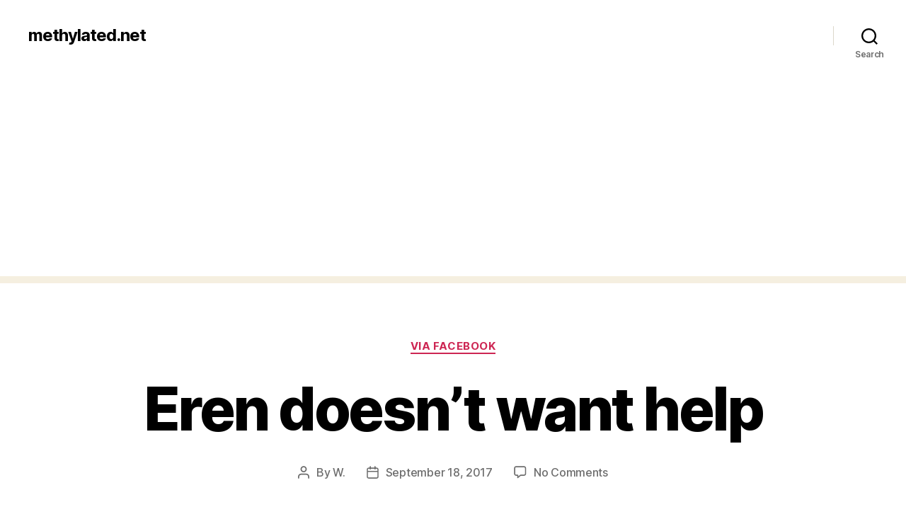

--- FILE ---
content_type: text/html; charset=UTF-8
request_url: https://www.methylated.net/2017/09/18/eren-doesnt-want-help/
body_size: 13933
content:
<!DOCTYPE html>

<html class="no-js" lang="en-US">

	<head>

		<meta charset="UTF-8">
		<meta name="viewport" content="width=device-width, initial-scale=1.0" >

		<link rel="profile" href="https://gmpg.org/xfn/11">

		<title>Eren doesn&#8217;t want help &#8211; methylated.net</title>
<meta name='robots' content='max-image-preview:large' />
<link rel='dns-prefetch' href='//www.googletagmanager.com' />
<link rel='dns-prefetch' href='//pagead2.googlesyndication.com' />
<link rel="alternate" type="application/rss+xml" title="methylated.net &raquo; Feed" href="https://www.methylated.net/feed/" />
<link rel="alternate" type="application/rss+xml" title="methylated.net &raquo; Comments Feed" href="https://www.methylated.net/comments/feed/" />
<link rel="alternate" type="application/rss+xml" title="methylated.net &raquo; Eren doesn&#8217;t want help Comments Feed" href="https://www.methylated.net/2017/09/18/eren-doesnt-want-help/feed/" />
<link rel="alternate" title="oEmbed (JSON)" type="application/json+oembed" href="https://www.methylated.net/wp-json/oembed/1.0/embed?url=https%3A%2F%2Fwww.methylated.net%2F2017%2F09%2F18%2Feren-doesnt-want-help%2F" />
<link rel="alternate" title="oEmbed (XML)" type="text/xml+oembed" href="https://www.methylated.net/wp-json/oembed/1.0/embed?url=https%3A%2F%2Fwww.methylated.net%2F2017%2F09%2F18%2Feren-doesnt-want-help%2F&#038;format=xml" />
<style id='wp-img-auto-sizes-contain-inline-css'>
img:is([sizes=auto i],[sizes^="auto," i]){contain-intrinsic-size:3000px 1500px}
/*# sourceURL=wp-img-auto-sizes-contain-inline-css */
</style>
<style id='wp-block-library-inline-css'>
:root{--wp-block-synced-color:#7a00df;--wp-block-synced-color--rgb:122,0,223;--wp-bound-block-color:var(--wp-block-synced-color);--wp-editor-canvas-background:#ddd;--wp-admin-theme-color:#007cba;--wp-admin-theme-color--rgb:0,124,186;--wp-admin-theme-color-darker-10:#006ba1;--wp-admin-theme-color-darker-10--rgb:0,107,160.5;--wp-admin-theme-color-darker-20:#005a87;--wp-admin-theme-color-darker-20--rgb:0,90,135;--wp-admin-border-width-focus:2px}@media (min-resolution:192dpi){:root{--wp-admin-border-width-focus:1.5px}}.wp-element-button{cursor:pointer}:root .has-very-light-gray-background-color{background-color:#eee}:root .has-very-dark-gray-background-color{background-color:#313131}:root .has-very-light-gray-color{color:#eee}:root .has-very-dark-gray-color{color:#313131}:root .has-vivid-green-cyan-to-vivid-cyan-blue-gradient-background{background:linear-gradient(135deg,#00d084,#0693e3)}:root .has-purple-crush-gradient-background{background:linear-gradient(135deg,#34e2e4,#4721fb 50%,#ab1dfe)}:root .has-hazy-dawn-gradient-background{background:linear-gradient(135deg,#faaca8,#dad0ec)}:root .has-subdued-olive-gradient-background{background:linear-gradient(135deg,#fafae1,#67a671)}:root .has-atomic-cream-gradient-background{background:linear-gradient(135deg,#fdd79a,#004a59)}:root .has-nightshade-gradient-background{background:linear-gradient(135deg,#330968,#31cdcf)}:root .has-midnight-gradient-background{background:linear-gradient(135deg,#020381,#2874fc)}:root{--wp--preset--font-size--normal:16px;--wp--preset--font-size--huge:42px}.has-regular-font-size{font-size:1em}.has-larger-font-size{font-size:2.625em}.has-normal-font-size{font-size:var(--wp--preset--font-size--normal)}.has-huge-font-size{font-size:var(--wp--preset--font-size--huge)}.has-text-align-center{text-align:center}.has-text-align-left{text-align:left}.has-text-align-right{text-align:right}.has-fit-text{white-space:nowrap!important}#end-resizable-editor-section{display:none}.aligncenter{clear:both}.items-justified-left{justify-content:flex-start}.items-justified-center{justify-content:center}.items-justified-right{justify-content:flex-end}.items-justified-space-between{justify-content:space-between}.screen-reader-text{border:0;clip-path:inset(50%);height:1px;margin:-1px;overflow:hidden;padding:0;position:absolute;width:1px;word-wrap:normal!important}.screen-reader-text:focus{background-color:#ddd;clip-path:none;color:#444;display:block;font-size:1em;height:auto;left:5px;line-height:normal;padding:15px 23px 14px;text-decoration:none;top:5px;width:auto;z-index:100000}html :where(.has-border-color){border-style:solid}html :where([style*=border-top-color]){border-top-style:solid}html :where([style*=border-right-color]){border-right-style:solid}html :where([style*=border-bottom-color]){border-bottom-style:solid}html :where([style*=border-left-color]){border-left-style:solid}html :where([style*=border-width]){border-style:solid}html :where([style*=border-top-width]){border-top-style:solid}html :where([style*=border-right-width]){border-right-style:solid}html :where([style*=border-bottom-width]){border-bottom-style:solid}html :where([style*=border-left-width]){border-left-style:solid}html :where(img[class*=wp-image-]){height:auto;max-width:100%}:where(figure){margin:0 0 1em}html :where(.is-position-sticky){--wp-admin--admin-bar--position-offset:var(--wp-admin--admin-bar--height,0px)}@media screen and (max-width:600px){html :where(.is-position-sticky){--wp-admin--admin-bar--position-offset:0px}}

/*# sourceURL=wp-block-library-inline-css */
</style><style id='global-styles-inline-css'>
:root{--wp--preset--aspect-ratio--square: 1;--wp--preset--aspect-ratio--4-3: 4/3;--wp--preset--aspect-ratio--3-4: 3/4;--wp--preset--aspect-ratio--3-2: 3/2;--wp--preset--aspect-ratio--2-3: 2/3;--wp--preset--aspect-ratio--16-9: 16/9;--wp--preset--aspect-ratio--9-16: 9/16;--wp--preset--color--black: #000000;--wp--preset--color--cyan-bluish-gray: #abb8c3;--wp--preset--color--white: #ffffff;--wp--preset--color--pale-pink: #f78da7;--wp--preset--color--vivid-red: #cf2e2e;--wp--preset--color--luminous-vivid-orange: #ff6900;--wp--preset--color--luminous-vivid-amber: #fcb900;--wp--preset--color--light-green-cyan: #7bdcb5;--wp--preset--color--vivid-green-cyan: #00d084;--wp--preset--color--pale-cyan-blue: #8ed1fc;--wp--preset--color--vivid-cyan-blue: #0693e3;--wp--preset--color--vivid-purple: #9b51e0;--wp--preset--color--accent: #cd2653;--wp--preset--color--primary: #000000;--wp--preset--color--secondary: #6d6d6d;--wp--preset--color--subtle-background: #dcd7ca;--wp--preset--color--background: #f5efe0;--wp--preset--gradient--vivid-cyan-blue-to-vivid-purple: linear-gradient(135deg,rgb(6,147,227) 0%,rgb(155,81,224) 100%);--wp--preset--gradient--light-green-cyan-to-vivid-green-cyan: linear-gradient(135deg,rgb(122,220,180) 0%,rgb(0,208,130) 100%);--wp--preset--gradient--luminous-vivid-amber-to-luminous-vivid-orange: linear-gradient(135deg,rgb(252,185,0) 0%,rgb(255,105,0) 100%);--wp--preset--gradient--luminous-vivid-orange-to-vivid-red: linear-gradient(135deg,rgb(255,105,0) 0%,rgb(207,46,46) 100%);--wp--preset--gradient--very-light-gray-to-cyan-bluish-gray: linear-gradient(135deg,rgb(238,238,238) 0%,rgb(169,184,195) 100%);--wp--preset--gradient--cool-to-warm-spectrum: linear-gradient(135deg,rgb(74,234,220) 0%,rgb(151,120,209) 20%,rgb(207,42,186) 40%,rgb(238,44,130) 60%,rgb(251,105,98) 80%,rgb(254,248,76) 100%);--wp--preset--gradient--blush-light-purple: linear-gradient(135deg,rgb(255,206,236) 0%,rgb(152,150,240) 100%);--wp--preset--gradient--blush-bordeaux: linear-gradient(135deg,rgb(254,205,165) 0%,rgb(254,45,45) 50%,rgb(107,0,62) 100%);--wp--preset--gradient--luminous-dusk: linear-gradient(135deg,rgb(255,203,112) 0%,rgb(199,81,192) 50%,rgb(65,88,208) 100%);--wp--preset--gradient--pale-ocean: linear-gradient(135deg,rgb(255,245,203) 0%,rgb(182,227,212) 50%,rgb(51,167,181) 100%);--wp--preset--gradient--electric-grass: linear-gradient(135deg,rgb(202,248,128) 0%,rgb(113,206,126) 100%);--wp--preset--gradient--midnight: linear-gradient(135deg,rgb(2,3,129) 0%,rgb(40,116,252) 100%);--wp--preset--font-size--small: 18px;--wp--preset--font-size--medium: 20px;--wp--preset--font-size--large: 26.25px;--wp--preset--font-size--x-large: 42px;--wp--preset--font-size--normal: 21px;--wp--preset--font-size--larger: 32px;--wp--preset--spacing--20: 0.44rem;--wp--preset--spacing--30: 0.67rem;--wp--preset--spacing--40: 1rem;--wp--preset--spacing--50: 1.5rem;--wp--preset--spacing--60: 2.25rem;--wp--preset--spacing--70: 3.38rem;--wp--preset--spacing--80: 5.06rem;--wp--preset--shadow--natural: 6px 6px 9px rgba(0, 0, 0, 0.2);--wp--preset--shadow--deep: 12px 12px 50px rgba(0, 0, 0, 0.4);--wp--preset--shadow--sharp: 6px 6px 0px rgba(0, 0, 0, 0.2);--wp--preset--shadow--outlined: 6px 6px 0px -3px rgb(255, 255, 255), 6px 6px rgb(0, 0, 0);--wp--preset--shadow--crisp: 6px 6px 0px rgb(0, 0, 0);}:where(.is-layout-flex){gap: 0.5em;}:where(.is-layout-grid){gap: 0.5em;}body .is-layout-flex{display: flex;}.is-layout-flex{flex-wrap: wrap;align-items: center;}.is-layout-flex > :is(*, div){margin: 0;}body .is-layout-grid{display: grid;}.is-layout-grid > :is(*, div){margin: 0;}:where(.wp-block-columns.is-layout-flex){gap: 2em;}:where(.wp-block-columns.is-layout-grid){gap: 2em;}:where(.wp-block-post-template.is-layout-flex){gap: 1.25em;}:where(.wp-block-post-template.is-layout-grid){gap: 1.25em;}.has-black-color{color: var(--wp--preset--color--black) !important;}.has-cyan-bluish-gray-color{color: var(--wp--preset--color--cyan-bluish-gray) !important;}.has-white-color{color: var(--wp--preset--color--white) !important;}.has-pale-pink-color{color: var(--wp--preset--color--pale-pink) !important;}.has-vivid-red-color{color: var(--wp--preset--color--vivid-red) !important;}.has-luminous-vivid-orange-color{color: var(--wp--preset--color--luminous-vivid-orange) !important;}.has-luminous-vivid-amber-color{color: var(--wp--preset--color--luminous-vivid-amber) !important;}.has-light-green-cyan-color{color: var(--wp--preset--color--light-green-cyan) !important;}.has-vivid-green-cyan-color{color: var(--wp--preset--color--vivid-green-cyan) !important;}.has-pale-cyan-blue-color{color: var(--wp--preset--color--pale-cyan-blue) !important;}.has-vivid-cyan-blue-color{color: var(--wp--preset--color--vivid-cyan-blue) !important;}.has-vivid-purple-color{color: var(--wp--preset--color--vivid-purple) !important;}.has-black-background-color{background-color: var(--wp--preset--color--black) !important;}.has-cyan-bluish-gray-background-color{background-color: var(--wp--preset--color--cyan-bluish-gray) !important;}.has-white-background-color{background-color: var(--wp--preset--color--white) !important;}.has-pale-pink-background-color{background-color: var(--wp--preset--color--pale-pink) !important;}.has-vivid-red-background-color{background-color: var(--wp--preset--color--vivid-red) !important;}.has-luminous-vivid-orange-background-color{background-color: var(--wp--preset--color--luminous-vivid-orange) !important;}.has-luminous-vivid-amber-background-color{background-color: var(--wp--preset--color--luminous-vivid-amber) !important;}.has-light-green-cyan-background-color{background-color: var(--wp--preset--color--light-green-cyan) !important;}.has-vivid-green-cyan-background-color{background-color: var(--wp--preset--color--vivid-green-cyan) !important;}.has-pale-cyan-blue-background-color{background-color: var(--wp--preset--color--pale-cyan-blue) !important;}.has-vivid-cyan-blue-background-color{background-color: var(--wp--preset--color--vivid-cyan-blue) !important;}.has-vivid-purple-background-color{background-color: var(--wp--preset--color--vivid-purple) !important;}.has-black-border-color{border-color: var(--wp--preset--color--black) !important;}.has-cyan-bluish-gray-border-color{border-color: var(--wp--preset--color--cyan-bluish-gray) !important;}.has-white-border-color{border-color: var(--wp--preset--color--white) !important;}.has-pale-pink-border-color{border-color: var(--wp--preset--color--pale-pink) !important;}.has-vivid-red-border-color{border-color: var(--wp--preset--color--vivid-red) !important;}.has-luminous-vivid-orange-border-color{border-color: var(--wp--preset--color--luminous-vivid-orange) !important;}.has-luminous-vivid-amber-border-color{border-color: var(--wp--preset--color--luminous-vivid-amber) !important;}.has-light-green-cyan-border-color{border-color: var(--wp--preset--color--light-green-cyan) !important;}.has-vivid-green-cyan-border-color{border-color: var(--wp--preset--color--vivid-green-cyan) !important;}.has-pale-cyan-blue-border-color{border-color: var(--wp--preset--color--pale-cyan-blue) !important;}.has-vivid-cyan-blue-border-color{border-color: var(--wp--preset--color--vivid-cyan-blue) !important;}.has-vivid-purple-border-color{border-color: var(--wp--preset--color--vivid-purple) !important;}.has-vivid-cyan-blue-to-vivid-purple-gradient-background{background: var(--wp--preset--gradient--vivid-cyan-blue-to-vivid-purple) !important;}.has-light-green-cyan-to-vivid-green-cyan-gradient-background{background: var(--wp--preset--gradient--light-green-cyan-to-vivid-green-cyan) !important;}.has-luminous-vivid-amber-to-luminous-vivid-orange-gradient-background{background: var(--wp--preset--gradient--luminous-vivid-amber-to-luminous-vivid-orange) !important;}.has-luminous-vivid-orange-to-vivid-red-gradient-background{background: var(--wp--preset--gradient--luminous-vivid-orange-to-vivid-red) !important;}.has-very-light-gray-to-cyan-bluish-gray-gradient-background{background: var(--wp--preset--gradient--very-light-gray-to-cyan-bluish-gray) !important;}.has-cool-to-warm-spectrum-gradient-background{background: var(--wp--preset--gradient--cool-to-warm-spectrum) !important;}.has-blush-light-purple-gradient-background{background: var(--wp--preset--gradient--blush-light-purple) !important;}.has-blush-bordeaux-gradient-background{background: var(--wp--preset--gradient--blush-bordeaux) !important;}.has-luminous-dusk-gradient-background{background: var(--wp--preset--gradient--luminous-dusk) !important;}.has-pale-ocean-gradient-background{background: var(--wp--preset--gradient--pale-ocean) !important;}.has-electric-grass-gradient-background{background: var(--wp--preset--gradient--electric-grass) !important;}.has-midnight-gradient-background{background: var(--wp--preset--gradient--midnight) !important;}.has-small-font-size{font-size: var(--wp--preset--font-size--small) !important;}.has-medium-font-size{font-size: var(--wp--preset--font-size--medium) !important;}.has-large-font-size{font-size: var(--wp--preset--font-size--large) !important;}.has-x-large-font-size{font-size: var(--wp--preset--font-size--x-large) !important;}
/*# sourceURL=global-styles-inline-css */
</style>

<style id='classic-theme-styles-inline-css'>
/*! This file is auto-generated */
.wp-block-button__link{color:#fff;background-color:#32373c;border-radius:9999px;box-shadow:none;text-decoration:none;padding:calc(.667em + 2px) calc(1.333em + 2px);font-size:1.125em}.wp-block-file__button{background:#32373c;color:#fff;text-decoration:none}
/*# sourceURL=/wp-includes/css/classic-themes.min.css */
</style>
<link rel='stylesheet' id='twentytwenty-style-css' href='https://www.methylated.net/wp-content/themes/twentytwenty/style.css?ver=2.7' media='all' />
<style id='twentytwenty-style-inline-css'>
.color-accent,.color-accent-hover:hover,.color-accent-hover:focus,:root .has-accent-color,.has-drop-cap:not(:focus):first-letter,.wp-block-button.is-style-outline,a { color: #cd2653; }blockquote,.border-color-accent,.border-color-accent-hover:hover,.border-color-accent-hover:focus { border-color: #cd2653; }button,.button,.faux-button,.wp-block-button__link,.wp-block-file .wp-block-file__button,input[type="button"],input[type="reset"],input[type="submit"],.bg-accent,.bg-accent-hover:hover,.bg-accent-hover:focus,:root .has-accent-background-color,.comment-reply-link { background-color: #cd2653; }.fill-children-accent,.fill-children-accent * { fill: #cd2653; }body,.entry-title a,:root .has-primary-color { color: #000000; }:root .has-primary-background-color { background-color: #000000; }cite,figcaption,.wp-caption-text,.post-meta,.entry-content .wp-block-archives li,.entry-content .wp-block-categories li,.entry-content .wp-block-latest-posts li,.wp-block-latest-comments__comment-date,.wp-block-latest-posts__post-date,.wp-block-embed figcaption,.wp-block-image figcaption,.wp-block-pullquote cite,.comment-metadata,.comment-respond .comment-notes,.comment-respond .logged-in-as,.pagination .dots,.entry-content hr:not(.has-background),hr.styled-separator,:root .has-secondary-color { color: #6d6d6d; }:root .has-secondary-background-color { background-color: #6d6d6d; }pre,fieldset,input,textarea,table,table *,hr { border-color: #dcd7ca; }caption,code,code,kbd,samp,.wp-block-table.is-style-stripes tbody tr:nth-child(odd),:root .has-subtle-background-background-color { background-color: #dcd7ca; }.wp-block-table.is-style-stripes { border-bottom-color: #dcd7ca; }.wp-block-latest-posts.is-grid li { border-top-color: #dcd7ca; }:root .has-subtle-background-color { color: #dcd7ca; }body:not(.overlay-header) .primary-menu > li > a,body:not(.overlay-header) .primary-menu > li > .icon,.modal-menu a,.footer-menu a, .footer-widgets a:where(:not(.wp-block-button__link)),#site-footer .wp-block-button.is-style-outline,.wp-block-pullquote:before,.singular:not(.overlay-header) .entry-header a,.archive-header a,.header-footer-group .color-accent,.header-footer-group .color-accent-hover:hover { color: #cd2653; }.social-icons a,#site-footer button:not(.toggle),#site-footer .button,#site-footer .faux-button,#site-footer .wp-block-button__link,#site-footer .wp-block-file__button,#site-footer input[type="button"],#site-footer input[type="reset"],#site-footer input[type="submit"] { background-color: #cd2653; }.header-footer-group,body:not(.overlay-header) #site-header .toggle,.menu-modal .toggle { color: #000000; }body:not(.overlay-header) .primary-menu ul { background-color: #000000; }body:not(.overlay-header) .primary-menu > li > ul:after { border-bottom-color: #000000; }body:not(.overlay-header) .primary-menu ul ul:after { border-left-color: #000000; }.site-description,body:not(.overlay-header) .toggle-inner .toggle-text,.widget .post-date,.widget .rss-date,.widget_archive li,.widget_categories li,.widget cite,.widget_pages li,.widget_meta li,.widget_nav_menu li,.powered-by-wordpress,.footer-credits .privacy-policy,.to-the-top,.singular .entry-header .post-meta,.singular:not(.overlay-header) .entry-header .post-meta a { color: #6d6d6d; }.header-footer-group pre,.header-footer-group fieldset,.header-footer-group input,.header-footer-group textarea,.header-footer-group table,.header-footer-group table *,.footer-nav-widgets-wrapper,#site-footer,.menu-modal nav *,.footer-widgets-outer-wrapper,.footer-top { border-color: #dcd7ca; }.header-footer-group table caption,body:not(.overlay-header) .header-inner .toggle-wrapper::before { background-color: #dcd7ca; }
/*# sourceURL=twentytwenty-style-inline-css */
</style>
<link rel='stylesheet' id='twentytwenty-fonts-css' href='https://www.methylated.net/wp-content/themes/twentytwenty/assets/css/font-inter.css?ver=2.7' media='all' />
<link rel='stylesheet' id='twentytwenty-print-style-css' href='https://www.methylated.net/wp-content/themes/twentytwenty/print.css?ver=2.7' media='print' />
<script src="https://www.methylated.net/wp-content/themes/twentytwenty/assets/js/index.js?ver=2.7" id="twentytwenty-js-js" defer data-wp-strategy="defer"></script>

<!-- Google tag (gtag.js) snippet added by Site Kit -->
<!-- Google Analytics snippet added by Site Kit -->
<script src="https://www.googletagmanager.com/gtag/js?id=G-K0S4QHLTKR" id="google_gtagjs-js" async></script>
<script id="google_gtagjs-js-after">
window.dataLayer = window.dataLayer || [];function gtag(){dataLayer.push(arguments);}
gtag("set","linker",{"domains":["www.methylated.net"]});
gtag("js", new Date());
gtag("set", "developer_id.dZTNiMT", true);
gtag("config", "G-K0S4QHLTKR");
//# sourceURL=google_gtagjs-js-after
</script>
<link rel="https://api.w.org/" href="https://www.methylated.net/wp-json/" /><link rel="alternate" title="JSON" type="application/json" href="https://www.methylated.net/wp-json/wp/v2/posts/34653" /><link rel="EditURI" type="application/rsd+xml" title="RSD" href="https://www.methylated.net/xmlrpc.php?rsd" />
<meta name="generator" content="WordPress 6.9" />
<link rel="canonical" href="https://www.methylated.net/2017/09/18/eren-doesnt-want-help/" />
<link rel='shortlink' href='https://www.methylated.net/?p=34653' />
<meta name="generator" content="Site Kit by Google 1.170.0" />	<script>document.documentElement.className = document.documentElement.className.replace( 'no-js', 'js' );</script>
	
<!-- Google AdSense meta tags added by Site Kit -->
<meta name="google-adsense-platform-account" content="ca-host-pub-2644536267352236">
<meta name="google-adsense-platform-domain" content="sitekit.withgoogle.com">
<!-- End Google AdSense meta tags added by Site Kit -->
<style>.recentcomments a{display:inline !important;padding:0 !important;margin:0 !important;}</style>
<!-- Google AdSense snippet added by Site Kit -->
<script async src="https://pagead2.googlesyndication.com/pagead/js/adsbygoogle.js?client=ca-pub-4107948613633528&amp;host=ca-host-pub-2644536267352236" crossorigin="anonymous"></script>

<!-- End Google AdSense snippet added by Site Kit -->
		<style id="wp-custom-css">
			.featured-media { display: none }
.site-description { display: none }
.wp-video { width: unset!important }
.keyring-facebook-video-thumbnail { display: none }		</style>
		
	<link rel='stylesheet' id='mediaelement-css' href='https://www.methylated.net/wp-includes/js/mediaelement/mediaelementplayer-legacy.min.css?ver=4.2.17' media='all' />
<link rel='stylesheet' id='wp-mediaelement-css' href='https://www.methylated.net/wp-includes/js/mediaelement/wp-mediaelement.min.css?ver=6.9' media='all' />
</head>

	<body class="wp-singular post-template-default single single-post postid-34653 single-format-status wp-embed-responsive wp-theme-twentytwenty singular enable-search-modal has-post-thumbnail has-single-pagination showing-comments show-avatars footer-top-visible">

		<a class="skip-link screen-reader-text" href="#site-content">Skip to the content</a>
		<header id="site-header" class="header-footer-group">

			<div class="header-inner section-inner">

				<div class="header-titles-wrapper">

					
						<button class="toggle search-toggle mobile-search-toggle" data-toggle-target=".search-modal" data-toggle-body-class="showing-search-modal" data-set-focus=".search-modal .search-field" aria-expanded="false">
							<span class="toggle-inner">
								<span class="toggle-icon">
									<svg class="svg-icon" aria-hidden="true" role="img" focusable="false" xmlns="http://www.w3.org/2000/svg" width="23" height="23" viewBox="0 0 23 23"><path d="M38.710696,48.0601792 L43,52.3494831 L41.3494831,54 L37.0601792,49.710696 C35.2632422,51.1481185 32.9839107,52.0076499 30.5038249,52.0076499 C24.7027226,52.0076499 20,47.3049272 20,41.5038249 C20,35.7027226 24.7027226,31 30.5038249,31 C36.3049272,31 41.0076499,35.7027226 41.0076499,41.5038249 C41.0076499,43.9839107 40.1481185,46.2632422 38.710696,48.0601792 Z M36.3875844,47.1716785 C37.8030221,45.7026647 38.6734666,43.7048964 38.6734666,41.5038249 C38.6734666,36.9918565 35.0157934,33.3341833 30.5038249,33.3341833 C25.9918565,33.3341833 22.3341833,36.9918565 22.3341833,41.5038249 C22.3341833,46.0157934 25.9918565,49.6734666 30.5038249,49.6734666 C32.7048964,49.6734666 34.7026647,48.8030221 36.1716785,47.3875844 C36.2023931,47.347638 36.2360451,47.3092237 36.2726343,47.2726343 C36.3092237,47.2360451 36.347638,47.2023931 36.3875844,47.1716785 Z" transform="translate(-20 -31)" /></svg>								</span>
								<span class="toggle-text">Search</span>
							</span>
						</button><!-- .search-toggle -->

					
					<div class="header-titles">

						<div class="site-title faux-heading"><a href="https://www.methylated.net/">methylated.net</a></div><div class="site-description">Sometimes, in my head, I think I&#039;m awesome, but then I look up and realize I haven&#039;t even brushed my teeth yet.</div><!-- .site-description -->
					</div><!-- .header-titles -->

					<button class="toggle nav-toggle mobile-nav-toggle" data-toggle-target=".menu-modal"  data-toggle-body-class="showing-menu-modal" aria-expanded="false" data-set-focus=".close-nav-toggle">
						<span class="toggle-inner">
							<span class="toggle-icon">
								<svg class="svg-icon" aria-hidden="true" role="img" focusable="false" xmlns="http://www.w3.org/2000/svg" width="26" height="7" viewBox="0 0 26 7"><path fill-rule="evenodd" d="M332.5,45 C330.567003,45 329,43.4329966 329,41.5 C329,39.5670034 330.567003,38 332.5,38 C334.432997,38 336,39.5670034 336,41.5 C336,43.4329966 334.432997,45 332.5,45 Z M342,45 C340.067003,45 338.5,43.4329966 338.5,41.5 C338.5,39.5670034 340.067003,38 342,38 C343.932997,38 345.5,39.5670034 345.5,41.5 C345.5,43.4329966 343.932997,45 342,45 Z M351.5,45 C349.567003,45 348,43.4329966 348,41.5 C348,39.5670034 349.567003,38 351.5,38 C353.432997,38 355,39.5670034 355,41.5 C355,43.4329966 353.432997,45 351.5,45 Z" transform="translate(-329 -38)" /></svg>							</span>
							<span class="toggle-text">Menu</span>
						</span>
					</button><!-- .nav-toggle -->

				</div><!-- .header-titles-wrapper -->

				<div class="header-navigation-wrapper">

					
							<nav class="primary-menu-wrapper" aria-label="Horizontal">

								<ul class="primary-menu reset-list-style">

								
								</ul>

							</nav><!-- .primary-menu-wrapper -->

						
						<div class="header-toggles hide-no-js">

						
							<div class="toggle-wrapper search-toggle-wrapper">

								<button class="toggle search-toggle desktop-search-toggle" data-toggle-target=".search-modal" data-toggle-body-class="showing-search-modal" data-set-focus=".search-modal .search-field" aria-expanded="false">
									<span class="toggle-inner">
										<svg class="svg-icon" aria-hidden="true" role="img" focusable="false" xmlns="http://www.w3.org/2000/svg" width="23" height="23" viewBox="0 0 23 23"><path d="M38.710696,48.0601792 L43,52.3494831 L41.3494831,54 L37.0601792,49.710696 C35.2632422,51.1481185 32.9839107,52.0076499 30.5038249,52.0076499 C24.7027226,52.0076499 20,47.3049272 20,41.5038249 C20,35.7027226 24.7027226,31 30.5038249,31 C36.3049272,31 41.0076499,35.7027226 41.0076499,41.5038249 C41.0076499,43.9839107 40.1481185,46.2632422 38.710696,48.0601792 Z M36.3875844,47.1716785 C37.8030221,45.7026647 38.6734666,43.7048964 38.6734666,41.5038249 C38.6734666,36.9918565 35.0157934,33.3341833 30.5038249,33.3341833 C25.9918565,33.3341833 22.3341833,36.9918565 22.3341833,41.5038249 C22.3341833,46.0157934 25.9918565,49.6734666 30.5038249,49.6734666 C32.7048964,49.6734666 34.7026647,48.8030221 36.1716785,47.3875844 C36.2023931,47.347638 36.2360451,47.3092237 36.2726343,47.2726343 C36.3092237,47.2360451 36.347638,47.2023931 36.3875844,47.1716785 Z" transform="translate(-20 -31)" /></svg>										<span class="toggle-text">Search</span>
									</span>
								</button><!-- .search-toggle -->

							</div>

							
						</div><!-- .header-toggles -->
						
				</div><!-- .header-navigation-wrapper -->

			</div><!-- .header-inner -->

			<div class="search-modal cover-modal header-footer-group" data-modal-target-string=".search-modal" role="dialog" aria-modal="true" aria-label="Search">

	<div class="search-modal-inner modal-inner">

		<div class="section-inner">

			<form role="search" aria-label="Search for:" method="get" class="search-form" action="https://www.methylated.net/">
	<label for="search-form-1">
		<span class="screen-reader-text">
			Search for:		</span>
		<input type="search" id="search-form-1" class="search-field" placeholder="Search &hellip;" value="" name="s" />
	</label>
	<input type="submit" class="search-submit" value="Search" />
</form>

			<button class="toggle search-untoggle close-search-toggle fill-children-current-color" data-toggle-target=".search-modal" data-toggle-body-class="showing-search-modal" data-set-focus=".search-modal .search-field">
				<span class="screen-reader-text">
					Close search				</span>
				<svg class="svg-icon" aria-hidden="true" role="img" focusable="false" xmlns="http://www.w3.org/2000/svg" width="16" height="16" viewBox="0 0 16 16"><polygon fill="" fill-rule="evenodd" points="6.852 7.649 .399 1.195 1.445 .149 7.899 6.602 14.352 .149 15.399 1.195 8.945 7.649 15.399 14.102 14.352 15.149 7.899 8.695 1.445 15.149 .399 14.102" /></svg>			</button><!-- .search-toggle -->

		</div><!-- .section-inner -->

	</div><!-- .search-modal-inner -->

</div><!-- .menu-modal -->

		</header><!-- #site-header -->

		
<div class="menu-modal cover-modal header-footer-group" data-modal-target-string=".menu-modal">

	<div class="menu-modal-inner modal-inner">

		<div class="menu-wrapper section-inner">

			<div class="menu-top">

				<button class="toggle close-nav-toggle fill-children-current-color" data-toggle-target=".menu-modal" data-toggle-body-class="showing-menu-modal" data-set-focus=".menu-modal">
					<span class="toggle-text">Close Menu</span>
					<svg class="svg-icon" aria-hidden="true" role="img" focusable="false" xmlns="http://www.w3.org/2000/svg" width="16" height="16" viewBox="0 0 16 16"><polygon fill="" fill-rule="evenodd" points="6.852 7.649 .399 1.195 1.445 .149 7.899 6.602 14.352 .149 15.399 1.195 8.945 7.649 15.399 14.102 14.352 15.149 7.899 8.695 1.445 15.149 .399 14.102" /></svg>				</button><!-- .nav-toggle -->

				
					<nav class="mobile-menu" aria-label="Mobile">

						<ul class="modal-menu reset-list-style">

						
						</ul>

					</nav>

					
			</div><!-- .menu-top -->

			<div class="menu-bottom">

				
			</div><!-- .menu-bottom -->

		</div><!-- .menu-wrapper -->

	</div><!-- .menu-modal-inner -->

</div><!-- .menu-modal -->

<main id="site-content">

	
<article class="post-34653 post type-post status-publish format-status has-post-thumbnail hentry category-facebook post_format-post-format-status keyring_services-facebook" id="post-34653">

	
<header class="entry-header has-text-align-center header-footer-group">

	<div class="entry-header-inner section-inner medium">

		
			<div class="entry-categories">
				<span class="screen-reader-text">
					Categories				</span>
				<div class="entry-categories-inner">
					<a href="https://www.methylated.net/category/facebook/" rel="category tag">via Facebook</a>				</div><!-- .entry-categories-inner -->
			</div><!-- .entry-categories -->

			<h1 class="entry-title">Eren doesn&#8217;t want help</h1>
		<div class="post-meta-wrapper post-meta-single post-meta-single-top">

			<ul class="post-meta">

									<li class="post-author meta-wrapper">
						<span class="meta-icon">
							<span class="screen-reader-text">
								Post author							</span>
							<svg class="svg-icon" aria-hidden="true" role="img" focusable="false" xmlns="http://www.w3.org/2000/svg" width="18" height="20" viewBox="0 0 18 20"><path fill="" d="M18,19 C18,19.5522847 17.5522847,20 17,20 C16.4477153,20 16,19.5522847 16,19 L16,17 C16,15.3431458 14.6568542,14 13,14 L5,14 C3.34314575,14 2,15.3431458 2,17 L2,19 C2,19.5522847 1.55228475,20 1,20 C0.44771525,20 0,19.5522847 0,19 L0,17 C0,14.2385763 2.23857625,12 5,12 L13,12 C15.7614237,12 18,14.2385763 18,17 L18,19 Z M9,10 C6.23857625,10 4,7.76142375 4,5 C4,2.23857625 6.23857625,0 9,0 C11.7614237,0 14,2.23857625 14,5 C14,7.76142375 11.7614237,10 9,10 Z M9,8 C10.6568542,8 12,6.65685425 12,5 C12,3.34314575 10.6568542,2 9,2 C7.34314575,2 6,3.34314575 6,5 C6,6.65685425 7.34314575,8 9,8 Z" /></svg>						</span>
						<span class="meta-text">
							By <a href="https://www.methylated.net/author/wayubi/">W.</a>						</span>
					</li>
										<li class="post-date meta-wrapper">
						<span class="meta-icon">
							<span class="screen-reader-text">
								Post date							</span>
							<svg class="svg-icon" aria-hidden="true" role="img" focusable="false" xmlns="http://www.w3.org/2000/svg" width="18" height="19" viewBox="0 0 18 19"><path fill="" d="M4.60069444,4.09375 L3.25,4.09375 C2.47334957,4.09375 1.84375,4.72334957 1.84375,5.5 L1.84375,7.26736111 L16.15625,7.26736111 L16.15625,5.5 C16.15625,4.72334957 15.5266504,4.09375 14.75,4.09375 L13.3993056,4.09375 L13.3993056,4.55555556 C13.3993056,5.02154581 13.0215458,5.39930556 12.5555556,5.39930556 C12.0895653,5.39930556 11.7118056,5.02154581 11.7118056,4.55555556 L11.7118056,4.09375 L6.28819444,4.09375 L6.28819444,4.55555556 C6.28819444,5.02154581 5.9104347,5.39930556 5.44444444,5.39930556 C4.97845419,5.39930556 4.60069444,5.02154581 4.60069444,4.55555556 L4.60069444,4.09375 Z M6.28819444,2.40625 L11.7118056,2.40625 L11.7118056,1 C11.7118056,0.534009742 12.0895653,0.15625 12.5555556,0.15625 C13.0215458,0.15625 13.3993056,0.534009742 13.3993056,1 L13.3993056,2.40625 L14.75,2.40625 C16.4586309,2.40625 17.84375,3.79136906 17.84375,5.5 L17.84375,15.875 C17.84375,17.5836309 16.4586309,18.96875 14.75,18.96875 L3.25,18.96875 C1.54136906,18.96875 0.15625,17.5836309 0.15625,15.875 L0.15625,5.5 C0.15625,3.79136906 1.54136906,2.40625 3.25,2.40625 L4.60069444,2.40625 L4.60069444,1 C4.60069444,0.534009742 4.97845419,0.15625 5.44444444,0.15625 C5.9104347,0.15625 6.28819444,0.534009742 6.28819444,1 L6.28819444,2.40625 Z M1.84375,8.95486111 L1.84375,15.875 C1.84375,16.6516504 2.47334957,17.28125 3.25,17.28125 L14.75,17.28125 C15.5266504,17.28125 16.15625,16.6516504 16.15625,15.875 L16.15625,8.95486111 L1.84375,8.95486111 Z" /></svg>						</span>
						<span class="meta-text">
							<a href="https://www.methylated.net/2017/09/18/eren-doesnt-want-help/">September 18, 2017</a>
						</span>
					</li>
										<li class="post-comment-link meta-wrapper">
						<span class="meta-icon">
							<svg class="svg-icon" aria-hidden="true" role="img" focusable="false" xmlns="http://www.w3.org/2000/svg" width="19" height="19" viewBox="0 0 19 19"><path d="M9.43016863,13.2235931 C9.58624731,13.094699 9.7823475,13.0241935 9.98476849,13.0241935 L15.0564516,13.0241935 C15.8581553,13.0241935 16.5080645,12.3742843 16.5080645,11.5725806 L16.5080645,3.44354839 C16.5080645,2.64184472 15.8581553,1.99193548 15.0564516,1.99193548 L3.44354839,1.99193548 C2.64184472,1.99193548 1.99193548,2.64184472 1.99193548,3.44354839 L1.99193548,11.5725806 C1.99193548,12.3742843 2.64184472,13.0241935 3.44354839,13.0241935 L5.76612903,13.0241935 C6.24715123,13.0241935 6.63709677,13.4141391 6.63709677,13.8951613 L6.63709677,15.5301903 L9.43016863,13.2235931 Z M3.44354839,14.766129 C1.67980032,14.766129 0.25,13.3363287 0.25,11.5725806 L0.25,3.44354839 C0.25,1.67980032 1.67980032,0.25 3.44354839,0.25 L15.0564516,0.25 C16.8201997,0.25 18.25,1.67980032 18.25,3.44354839 L18.25,11.5725806 C18.25,13.3363287 16.8201997,14.766129 15.0564516,14.766129 L10.2979143,14.766129 L6.32072889,18.0506004 C5.75274472,18.5196577 4.89516129,18.1156602 4.89516129,17.3790323 L4.89516129,14.766129 L3.44354839,14.766129 Z" /></svg>						</span>
						<span class="meta-text">
							<a href="https://www.methylated.net/2017/09/18/eren-doesnt-want-help/#respond">No Comments<span class="screen-reader-text"> on Eren doesn&#8217;t want help</span></a>						</span>
					</li>
					
			</ul><!-- .post-meta -->

		</div><!-- .post-meta-wrapper -->

		
	</div><!-- .entry-header-inner -->

</header><!-- .entry-header -->

	<figure class="featured-media">

		<div class="featured-media-inner section-inner">

			<img width="1200" height="675" src="https://www.methylated.net/wp-content/uploads/2017/09/21876456_10155000931051452_6610970071827218432_n-1200x675.jpg" class="attachment-post-thumbnail size-post-thumbnail wp-post-image" alt="" decoding="async" fetchpriority="high" srcset="https://www.methylated.net/wp-content/uploads/2017/09/21876456_10155000931051452_6610970071827218432_n-1200x675.jpg 1200w, https://www.methylated.net/wp-content/uploads/2017/09/21876456_10155000931051452_6610970071827218432_n-1024x576.jpg 1024w, https://www.methylated.net/wp-content/uploads/2017/09/21876456_10155000931051452_6610970071827218432_n-768x432.jpg 768w, https://www.methylated.net/wp-content/uploads/2017/09/21876456_10155000931051452_6610970071827218432_n-1536x864.jpg 1536w, https://www.methylated.net/wp-content/uploads/2017/09/21876456_10155000931051452_6610970071827218432_n.jpg 1920w" sizes="(max-width: 1200px) 100vw, 1200px" />
		</div><!-- .featured-media-inner -->

	</figure><!-- .featured-media -->

	
	<div class="post-inner thin ">

		<div class="entry-content">

			<p class="keyring-facebook-video-thumbnail"><img decoding="async" src="https://www.methylated.net/wp-content/uploads/2017/09/21876456_10155000931051452_6610970071827218432_n.jpg" width="1920" height="1080" alt="Eren doesn&#039;t want help" class="keyring-img" /></p>
<div style="width: 580px;" class="wp-video"><video class="wp-video-shortcode" id="video-34653-1" width="580" height="326" loop preload="metadata" controls="controls"><source type="video/mp4" src="https://www.methylated.net/wp-content/uploads/2017/09/21790939_270468433464688_1942797365077344256_n.mp4?_=1" /><a href="https://www.methylated.net/wp-content/uploads/2017/09/21790939_270468433464688_1942797365077344256_n.mp4">https://www.methylated.net/wp-content/uploads/2017/09/21790939_270468433464688_1942797365077344256_n.mp4</a></video></div>
<p>Eren doesn&#8217;t want help</p>

			<p><a href="https://www.facebook.com/10157672833276452/posts/10155000930826452">^</a></p>
		</div><!-- .entry-content -->

	</div><!-- .post-inner -->

	<div class="section-inner">
		
	</div><!-- .section-inner -->

	
	<nav class="pagination-single section-inner" aria-label="Post">

		<hr class="styled-separator is-style-wide" aria-hidden="true" />

		<div class="pagination-single-inner">

			
				<a class="previous-post" href="https://www.methylated.net/2017/09/17/pretty-much/">
					<span class="arrow" aria-hidden="true">&larr;</span>
					<span class="title"><span class="title-inner">Pretty much</span></span>
				</a>

				
				<a class="next-post" href="https://www.methylated.net/2017/09/18/singing-reading-poker-face-by-lady-gaga/">
					<span class="arrow" aria-hidden="true">&rarr;</span>
						<span class="title"><span class="title-inner">Singing (reading) Poker Face by Lady Gaga</span></span>
				</a>
				
		</div><!-- .pagination-single-inner -->

		<hr class="styled-separator is-style-wide" aria-hidden="true" />

	</nav><!-- .pagination-single -->

	
		<div class="comments-wrapper section-inner">

				<div id="respond" class="comment-respond">
		<h2 id="reply-title" class="comment-reply-title">Leave a Reply <small><a rel="nofollow" id="cancel-comment-reply-link" href="/2017/09/18/eren-doesnt-want-help/#respond" style="display:none;">Cancel reply</a></small></h2><form action="https://www.methylated.net/wp-comments-post.php" method="post" id="commentform" class="section-inner thin max-percentage"><p class="comment-notes"><span id="email-notes">Your email address will not be published.</span> <span class="required-field-message">Required fields are marked <span class="required">*</span></span></p><p class="comment-form-comment"><label for="comment">Comment <span class="required">*</span></label> <textarea id="comment" name="comment" cols="45" rows="8" maxlength="65525" required></textarea></p><p class="comment-form-author"><label for="author">Name <span class="required">*</span></label> <input id="author" name="author" type="text" value="" size="30" maxlength="245" autocomplete="name" required /></p>
<p class="comment-form-email"><label for="email">Email <span class="required">*</span></label> <input id="email" name="email" type="email" value="" size="30" maxlength="100" aria-describedby="email-notes" autocomplete="email" required /></p>
<p class="comment-form-url"><label for="url">Website</label> <input id="url" name="url" type="url" value="" size="30" maxlength="200" autocomplete="url" /></p>
<p class="comment-form-cookies-consent"><input id="wp-comment-cookies-consent" name="wp-comment-cookies-consent" type="checkbox" value="yes" /> <label for="wp-comment-cookies-consent">Save my name, email, and website in this browser for the next time I comment.</label></p>
<p class="form-submit"><input name="submit" type="submit" id="submit" class="submit" value="Post Comment" /> <input type='hidden' name='comment_post_ID' value='34653' id='comment_post_ID' />
<input type='hidden' name='comment_parent' id='comment_parent' value='0' />
</p><p style="display: none;"><input type="hidden" id="akismet_comment_nonce" name="akismet_comment_nonce" value="094e922c87" /></p><p style="display: none !important;" class="akismet-fields-container" data-prefix="ak_"><label>&#916;<textarea name="ak_hp_textarea" cols="45" rows="8" maxlength="100"></textarea></label><input type="hidden" id="ak_js_1" name="ak_js" value="130"/><script>document.getElementById( "ak_js_1" ).setAttribute( "value", ( new Date() ).getTime() );</script></p></form>	</div><!-- #respond -->
	
		</div><!-- .comments-wrapper -->

		
</article><!-- .post -->

</main><!-- #site-content -->


	<div class="footer-nav-widgets-wrapper header-footer-group">

		<div class="footer-inner section-inner">

			
			
				<aside class="footer-widgets-outer-wrapper">

					<div class="footer-widgets-wrapper">

						
							<div class="footer-widgets column-one grid-item">
								<div class="widget widget_search"><div class="widget-content"><form role="search"  method="get" class="search-form" action="https://www.methylated.net/">
	<label for="search-form-2">
		<span class="screen-reader-text">
			Search for:		</span>
		<input type="search" id="search-form-2" class="search-field" placeholder="Search &hellip;" value="" name="s" />
	</label>
	<input type="submit" class="search-submit" value="Search" />
</form>
</div></div>
		<div class="widget widget_recent_entries"><div class="widget-content">
		<h2 class="widget-title subheading heading-size-3">Recent Posts</h2><nav aria-label="Recent Posts">
		<ul>
											<li>
					<a href="https://www.methylated.net/2025/08/13/jewlani-denied-iran-access-to-syrian-airspace/">Jewlani denied Iran access to Syrian airspace</a>
									</li>
											<li>
					<a href="https://www.methylated.net/2025/08/11/norways-1-9-trillion-wealth-fund-sells-off-israeli-assets/">Norway&#8217;s $1.9 trillion wealth fund sells off Israeli assets</a>
									</li>
											<li>
					<a href="https://www.methylated.net/2025/08/11/as-was-to-be-expected-the-fourth-of-the/">As was to be expected, the fourth of the&#8230;</a>
									</li>
											<li>
					<a href="https://www.methylated.net/2025/08/11/five-eyes-is-an-intelligence-alliance-the-foremost-intelligence/">Five Eyes is an intelligence alliance, the foremost intelligence&#8230;</a>
									</li>
											<li>
					<a href="https://www.methylated.net/2025/08/10/three-of-the-five-eyes-down-two-to-go/">Three of the Five Eyes down, two to go</a>
									</li>
					</ul>

		</nav></div></div><div class="widget widget_recent_comments"><div class="widget-content"><h2 class="widget-title subheading heading-size-3">Recent Comments</h2><nav aria-label="Recent Comments"><ul id="recentcomments"><li class="recentcomments"><span class="comment-author-link"><a href="http://none" class="url" rel="ugc external nofollow">Mike</a></span> on <a href="https://www.methylated.net/2022/03/20/zelensky-is-corrupt-the-corruption-is-massive-and-they/#comment-976">Zelensky is corrupt, the corruption is massive, and they&#8230;</a></li><li class="recentcomments"><span class="comment-author-link"><a href="http://none" class="url" rel="ugc external nofollow">Mike</a></span> on <a href="https://www.methylated.net/2022/03/20/zelensky-is-corrupt-the-corruption-is-massive-and-they/#comment-975">Zelensky is corrupt, the corruption is massive, and they&#8230;</a></li><li class="recentcomments"><span class="comment-author-link">Tyler</span> on <a href="https://www.methylated.net/2022/03/05/john-titor-is-that-you/#comment-726">John Titor, is that you?</a></li><li class="recentcomments"><span class="comment-author-link"><a href="http://www.bom.gov.au/nt/forecasts/alice-springs.shtml" class="url" rel="ugc external nofollow">See sure</a></span> on <a href="https://www.methylated.net/2022/02/27/ukrainian-su-25-shot-down-in-ukraine-both-pilots-died/#comment-680">Ukrainian Su-25 shot down in Ukraine, both pilots died</a></li></ul></nav></div></div><div class="widget widget_archive"><div class="widget-content"><h2 class="widget-title subheading heading-size-3">Archives</h2><nav aria-label="Archives">
			<ul>
					<li><a href='https://www.methylated.net/2025/08/'>August 2025</a></li>
	<li><a href='https://www.methylated.net/2025/07/'>July 2025</a></li>
	<li><a href='https://www.methylated.net/2025/06/'>June 2025</a></li>
	<li><a href='https://www.methylated.net/2025/05/'>May 2025</a></li>
	<li><a href='https://www.methylated.net/2025/04/'>April 2025</a></li>
	<li><a href='https://www.methylated.net/2025/03/'>March 2025</a></li>
	<li><a href='https://www.methylated.net/2025/02/'>February 2025</a></li>
	<li><a href='https://www.methylated.net/2025/01/'>January 2025</a></li>
	<li><a href='https://www.methylated.net/2024/12/'>December 2024</a></li>
	<li><a href='https://www.methylated.net/2024/11/'>November 2024</a></li>
	<li><a href='https://www.methylated.net/2024/10/'>October 2024</a></li>
	<li><a href='https://www.methylated.net/2024/09/'>September 2024</a></li>
	<li><a href='https://www.methylated.net/2024/08/'>August 2024</a></li>
	<li><a href='https://www.methylated.net/2024/07/'>July 2024</a></li>
	<li><a href='https://www.methylated.net/2024/06/'>June 2024</a></li>
	<li><a href='https://www.methylated.net/2024/05/'>May 2024</a></li>
	<li><a href='https://www.methylated.net/2024/04/'>April 2024</a></li>
	<li><a href='https://www.methylated.net/2024/03/'>March 2024</a></li>
	<li><a href='https://www.methylated.net/2024/02/'>February 2024</a></li>
	<li><a href='https://www.methylated.net/2024/01/'>January 2024</a></li>
	<li><a href='https://www.methylated.net/2023/12/'>December 2023</a></li>
	<li><a href='https://www.methylated.net/2023/11/'>November 2023</a></li>
	<li><a href='https://www.methylated.net/2023/10/'>October 2023</a></li>
	<li><a href='https://www.methylated.net/2023/09/'>September 2023</a></li>
	<li><a href='https://www.methylated.net/2023/08/'>August 2023</a></li>
	<li><a href='https://www.methylated.net/2023/07/'>July 2023</a></li>
	<li><a href='https://www.methylated.net/2023/06/'>June 2023</a></li>
	<li><a href='https://www.methylated.net/2023/05/'>May 2023</a></li>
	<li><a href='https://www.methylated.net/2023/04/'>April 2023</a></li>
	<li><a href='https://www.methylated.net/2023/03/'>March 2023</a></li>
	<li><a href='https://www.methylated.net/2023/02/'>February 2023</a></li>
	<li><a href='https://www.methylated.net/2023/01/'>January 2023</a></li>
	<li><a href='https://www.methylated.net/2022/12/'>December 2022</a></li>
	<li><a href='https://www.methylated.net/2022/11/'>November 2022</a></li>
	<li><a href='https://www.methylated.net/2022/10/'>October 2022</a></li>
	<li><a href='https://www.methylated.net/2022/09/'>September 2022</a></li>
	<li><a href='https://www.methylated.net/2022/08/'>August 2022</a></li>
	<li><a href='https://www.methylated.net/2022/07/'>July 2022</a></li>
	<li><a href='https://www.methylated.net/2022/06/'>June 2022</a></li>
	<li><a href='https://www.methylated.net/2022/05/'>May 2022</a></li>
	<li><a href='https://www.methylated.net/2022/04/'>April 2022</a></li>
	<li><a href='https://www.methylated.net/2022/03/'>March 2022</a></li>
	<li><a href='https://www.methylated.net/2022/02/'>February 2022</a></li>
	<li><a href='https://www.methylated.net/2022/01/'>January 2022</a></li>
	<li><a href='https://www.methylated.net/2021/12/'>December 2021</a></li>
	<li><a href='https://www.methylated.net/2021/11/'>November 2021</a></li>
	<li><a href='https://www.methylated.net/2021/10/'>October 2021</a></li>
	<li><a href='https://www.methylated.net/2021/09/'>September 2021</a></li>
	<li><a href='https://www.methylated.net/2021/08/'>August 2021</a></li>
	<li><a href='https://www.methylated.net/2021/07/'>July 2021</a></li>
	<li><a href='https://www.methylated.net/2021/06/'>June 2021</a></li>
	<li><a href='https://www.methylated.net/2021/05/'>May 2021</a></li>
	<li><a href='https://www.methylated.net/2021/04/'>April 2021</a></li>
	<li><a href='https://www.methylated.net/2021/03/'>March 2021</a></li>
	<li><a href='https://www.methylated.net/2021/02/'>February 2021</a></li>
	<li><a href='https://www.methylated.net/2021/01/'>January 2021</a></li>
	<li><a href='https://www.methylated.net/2020/12/'>December 2020</a></li>
	<li><a href='https://www.methylated.net/2020/11/'>November 2020</a></li>
	<li><a href='https://www.methylated.net/2020/10/'>October 2020</a></li>
	<li><a href='https://www.methylated.net/2020/09/'>September 2020</a></li>
	<li><a href='https://www.methylated.net/2020/08/'>August 2020</a></li>
	<li><a href='https://www.methylated.net/2020/07/'>July 2020</a></li>
	<li><a href='https://www.methylated.net/2020/06/'>June 2020</a></li>
	<li><a href='https://www.methylated.net/2020/05/'>May 2020</a></li>
	<li><a href='https://www.methylated.net/2020/04/'>April 2020</a></li>
	<li><a href='https://www.methylated.net/2020/03/'>March 2020</a></li>
	<li><a href='https://www.methylated.net/2020/02/'>February 2020</a></li>
	<li><a href='https://www.methylated.net/2020/01/'>January 2020</a></li>
	<li><a href='https://www.methylated.net/2019/12/'>December 2019</a></li>
	<li><a href='https://www.methylated.net/2019/11/'>November 2019</a></li>
	<li><a href='https://www.methylated.net/2019/10/'>October 2019</a></li>
	<li><a href='https://www.methylated.net/2019/09/'>September 2019</a></li>
	<li><a href='https://www.methylated.net/2019/08/'>August 2019</a></li>
	<li><a href='https://www.methylated.net/2019/07/'>July 2019</a></li>
	<li><a href='https://www.methylated.net/2019/05/'>May 2019</a></li>
	<li><a href='https://www.methylated.net/2019/04/'>April 2019</a></li>
	<li><a href='https://www.methylated.net/2019/03/'>March 2019</a></li>
	<li><a href='https://www.methylated.net/2019/02/'>February 2019</a></li>
	<li><a href='https://www.methylated.net/2019/01/'>January 2019</a></li>
	<li><a href='https://www.methylated.net/2018/12/'>December 2018</a></li>
	<li><a href='https://www.methylated.net/2018/11/'>November 2018</a></li>
	<li><a href='https://www.methylated.net/2018/10/'>October 2018</a></li>
	<li><a href='https://www.methylated.net/2018/09/'>September 2018</a></li>
	<li><a href='https://www.methylated.net/2018/08/'>August 2018</a></li>
	<li><a href='https://www.methylated.net/2018/07/'>July 2018</a></li>
	<li><a href='https://www.methylated.net/2018/06/'>June 2018</a></li>
	<li><a href='https://www.methylated.net/2018/05/'>May 2018</a></li>
	<li><a href='https://www.methylated.net/2018/04/'>April 2018</a></li>
	<li><a href='https://www.methylated.net/2018/03/'>March 2018</a></li>
	<li><a href='https://www.methylated.net/2018/02/'>February 2018</a></li>
	<li><a href='https://www.methylated.net/2018/01/'>January 2018</a></li>
	<li><a href='https://www.methylated.net/2017/12/'>December 2017</a></li>
	<li><a href='https://www.methylated.net/2017/11/'>November 2017</a></li>
	<li><a href='https://www.methylated.net/2017/10/'>October 2017</a></li>
	<li><a href='https://www.methylated.net/2017/09/'>September 2017</a></li>
	<li><a href='https://www.methylated.net/2017/08/'>August 2017</a></li>
	<li><a href='https://www.methylated.net/2017/07/'>July 2017</a></li>
	<li><a href='https://www.methylated.net/2017/06/'>June 2017</a></li>
	<li><a href='https://www.methylated.net/2017/05/'>May 2017</a></li>
	<li><a href='https://www.methylated.net/2017/04/'>April 2017</a></li>
	<li><a href='https://www.methylated.net/2017/03/'>March 2017</a></li>
	<li><a href='https://www.methylated.net/2017/02/'>February 2017</a></li>
	<li><a href='https://www.methylated.net/2017/01/'>January 2017</a></li>
	<li><a href='https://www.methylated.net/2016/12/'>December 2016</a></li>
	<li><a href='https://www.methylated.net/2016/11/'>November 2016</a></li>
	<li><a href='https://www.methylated.net/2016/10/'>October 2016</a></li>
	<li><a href='https://www.methylated.net/2016/09/'>September 2016</a></li>
	<li><a href='https://www.methylated.net/2016/08/'>August 2016</a></li>
	<li><a href='https://www.methylated.net/2016/07/'>July 2016</a></li>
	<li><a href='https://www.methylated.net/2016/06/'>June 2016</a></li>
	<li><a href='https://www.methylated.net/2016/05/'>May 2016</a></li>
	<li><a href='https://www.methylated.net/2016/04/'>April 2016</a></li>
	<li><a href='https://www.methylated.net/2016/03/'>March 2016</a></li>
	<li><a href='https://www.methylated.net/2016/02/'>February 2016</a></li>
	<li><a href='https://www.methylated.net/2016/01/'>January 2016</a></li>
	<li><a href='https://www.methylated.net/2015/12/'>December 2015</a></li>
	<li><a href='https://www.methylated.net/2015/11/'>November 2015</a></li>
	<li><a href='https://www.methylated.net/2015/10/'>October 2015</a></li>
	<li><a href='https://www.methylated.net/2015/09/'>September 2015</a></li>
	<li><a href='https://www.methylated.net/2015/08/'>August 2015</a></li>
	<li><a href='https://www.methylated.net/2015/07/'>July 2015</a></li>
	<li><a href='https://www.methylated.net/2015/06/'>June 2015</a></li>
	<li><a href='https://www.methylated.net/2015/05/'>May 2015</a></li>
	<li><a href='https://www.methylated.net/2015/04/'>April 2015</a></li>
	<li><a href='https://www.methylated.net/2015/03/'>March 2015</a></li>
	<li><a href='https://www.methylated.net/2015/02/'>February 2015</a></li>
	<li><a href='https://www.methylated.net/2015/01/'>January 2015</a></li>
	<li><a href='https://www.methylated.net/2014/12/'>December 2014</a></li>
	<li><a href='https://www.methylated.net/2014/11/'>November 2014</a></li>
	<li><a href='https://www.methylated.net/2014/10/'>October 2014</a></li>
	<li><a href='https://www.methylated.net/2014/09/'>September 2014</a></li>
	<li><a href='https://www.methylated.net/2014/08/'>August 2014</a></li>
	<li><a href='https://www.methylated.net/2014/07/'>July 2014</a></li>
	<li><a href='https://www.methylated.net/2014/06/'>June 2014</a></li>
	<li><a href='https://www.methylated.net/2014/05/'>May 2014</a></li>
	<li><a href='https://www.methylated.net/2014/04/'>April 2014</a></li>
	<li><a href='https://www.methylated.net/2014/03/'>March 2014</a></li>
	<li><a href='https://www.methylated.net/2014/02/'>February 2014</a></li>
	<li><a href='https://www.methylated.net/2014/01/'>January 2014</a></li>
	<li><a href='https://www.methylated.net/2013/12/'>December 2013</a></li>
	<li><a href='https://www.methylated.net/2013/11/'>November 2013</a></li>
	<li><a href='https://www.methylated.net/2013/10/'>October 2013</a></li>
	<li><a href='https://www.methylated.net/2013/09/'>September 2013</a></li>
	<li><a href='https://www.methylated.net/2013/08/'>August 2013</a></li>
	<li><a href='https://www.methylated.net/2013/07/'>July 2013</a></li>
	<li><a href='https://www.methylated.net/2013/06/'>June 2013</a></li>
	<li><a href='https://www.methylated.net/2013/05/'>May 2013</a></li>
	<li><a href='https://www.methylated.net/2013/04/'>April 2013</a></li>
	<li><a href='https://www.methylated.net/2013/03/'>March 2013</a></li>
	<li><a href='https://www.methylated.net/2013/02/'>February 2013</a></li>
	<li><a href='https://www.methylated.net/2013/01/'>January 2013</a></li>
	<li><a href='https://www.methylated.net/2012/12/'>December 2012</a></li>
	<li><a href='https://www.methylated.net/2012/11/'>November 2012</a></li>
	<li><a href='https://www.methylated.net/2012/10/'>October 2012</a></li>
	<li><a href='https://www.methylated.net/2012/09/'>September 2012</a></li>
	<li><a href='https://www.methylated.net/2012/08/'>August 2012</a></li>
	<li><a href='https://www.methylated.net/2012/07/'>July 2012</a></li>
	<li><a href='https://www.methylated.net/2012/06/'>June 2012</a></li>
	<li><a href='https://www.methylated.net/2012/05/'>May 2012</a></li>
	<li><a href='https://www.methylated.net/2012/04/'>April 2012</a></li>
	<li><a href='https://www.methylated.net/2012/03/'>March 2012</a></li>
	<li><a href='https://www.methylated.net/2012/02/'>February 2012</a></li>
	<li><a href='https://www.methylated.net/2012/01/'>January 2012</a></li>
	<li><a href='https://www.methylated.net/2011/12/'>December 2011</a></li>
	<li><a href='https://www.methylated.net/2011/11/'>November 2011</a></li>
	<li><a href='https://www.methylated.net/2011/10/'>October 2011</a></li>
	<li><a href='https://www.methylated.net/2011/09/'>September 2011</a></li>
	<li><a href='https://www.methylated.net/2011/08/'>August 2011</a></li>
	<li><a href='https://www.methylated.net/2011/07/'>July 2011</a></li>
	<li><a href='https://www.methylated.net/2011/06/'>June 2011</a></li>
	<li><a href='https://www.methylated.net/2011/05/'>May 2011</a></li>
	<li><a href='https://www.methylated.net/2011/04/'>April 2011</a></li>
	<li><a href='https://www.methylated.net/2011/03/'>March 2011</a></li>
	<li><a href='https://www.methylated.net/2011/02/'>February 2011</a></li>
	<li><a href='https://www.methylated.net/2011/01/'>January 2011</a></li>
	<li><a href='https://www.methylated.net/2010/12/'>December 2010</a></li>
	<li><a href='https://www.methylated.net/2010/11/'>November 2010</a></li>
	<li><a href='https://www.methylated.net/2010/10/'>October 2010</a></li>
	<li><a href='https://www.methylated.net/2010/09/'>September 2010</a></li>
	<li><a href='https://www.methylated.net/2010/08/'>August 2010</a></li>
	<li><a href='https://www.methylated.net/2010/07/'>July 2010</a></li>
	<li><a href='https://www.methylated.net/2010/06/'>June 2010</a></li>
	<li><a href='https://www.methylated.net/2010/05/'>May 2010</a></li>
	<li><a href='https://www.methylated.net/2010/04/'>April 2010</a></li>
	<li><a href='https://www.methylated.net/2010/03/'>March 2010</a></li>
	<li><a href='https://www.methylated.net/2010/02/'>February 2010</a></li>
	<li><a href='https://www.methylated.net/2010/01/'>January 2010</a></li>
	<li><a href='https://www.methylated.net/2009/12/'>December 2009</a></li>
	<li><a href='https://www.methylated.net/2009/11/'>November 2009</a></li>
	<li><a href='https://www.methylated.net/2009/10/'>October 2009</a></li>
	<li><a href='https://www.methylated.net/2009/09/'>September 2009</a></li>
	<li><a href='https://www.methylated.net/2009/08/'>August 2009</a></li>
	<li><a href='https://www.methylated.net/2009/07/'>July 2009</a></li>
	<li><a href='https://www.methylated.net/2009/06/'>June 2009</a></li>
	<li><a href='https://www.methylated.net/2009/05/'>May 2009</a></li>
	<li><a href='https://www.methylated.net/2009/04/'>April 2009</a></li>
	<li><a href='https://www.methylated.net/2009/03/'>March 2009</a></li>
	<li><a href='https://www.methylated.net/2009/02/'>February 2009</a></li>
	<li><a href='https://www.methylated.net/2009/01/'>January 2009</a></li>
	<li><a href='https://www.methylated.net/2008/12/'>December 2008</a></li>
	<li><a href='https://www.methylated.net/2008/11/'>November 2008</a></li>
	<li><a href='https://www.methylated.net/2008/10/'>October 2008</a></li>
	<li><a href='https://www.methylated.net/2008/09/'>September 2008</a></li>
	<li><a href='https://www.methylated.net/2008/06/'>June 2008</a></li>
	<li><a href='https://www.methylated.net/2008/05/'>May 2008</a></li>
			</ul>

			</nav></div></div><div class="widget widget_categories"><div class="widget-content"><h2 class="widget-title subheading heading-size-3">Categories</h2><nav aria-label="Categories">
			<ul>
					<li class="cat-item cat-item-19"><a href="https://www.methylated.net/category/facebook/">via Facebook</a>
</li>
			</ul>

			</nav></div></div><div class="widget widget_meta"><div class="widget-content"><h2 class="widget-title subheading heading-size-3">Meta</h2><nav aria-label="Meta">
		<ul>
						<li><a href="https://www.methylated.net/wp-login.php">Log in</a></li>
			<li><a href="https://www.methylated.net/feed/">Entries feed</a></li>
			<li><a href="https://www.methylated.net/comments/feed/">Comments feed</a></li>

			<li><a href="https://wordpress.org/">WordPress.org</a></li>
		</ul>

		</nav></div></div><div class="widget widget_tag_cloud"><div class="widget-content"><h2 class="widget-title subheading heading-size-3">Tags</h2><nav aria-label="Tags"><div class="tagcloud"><a href="https://www.methylated.net/tag/2021-taliban-offensive/" class="tag-cloud-link tag-link-35 tag-link-position-1" style="font-size: 8pt;" aria-label="2021 Taliban offensive (913 items)">2021 Taliban offensive<span class="tag-link-count"> (913)</span></a></div>
</nav></div></div>							</div>

						
						
					</div><!-- .footer-widgets-wrapper -->

				</aside><!-- .footer-widgets-outer-wrapper -->

			
		</div><!-- .footer-inner -->

	</div><!-- .footer-nav-widgets-wrapper -->

	
			<footer id="site-footer" class="header-footer-group">

				<div class="section-inner">

					<div class="footer-credits">

						<p class="footer-copyright">&copy;
							2026							<a href="https://www.methylated.net/">methylated.net</a>
						</p><!-- .footer-copyright -->

						
						<p class="powered-by-wordpress">
							<a href="https://wordpress.org/">
								Powered by WordPress							</a>
						</p><!-- .powered-by-wordpress -->

					</div><!-- .footer-credits -->

					<a class="to-the-top" href="#site-header">
						<span class="to-the-top-long">
							To the top <span class="arrow" aria-hidden="true">&uarr;</span>						</span><!-- .to-the-top-long -->
						<span class="to-the-top-short">
							Up <span class="arrow" aria-hidden="true">&uarr;</span>						</span><!-- .to-the-top-short -->
					</a><!-- .to-the-top -->

				</div><!-- .section-inner -->

			</footer><!-- #site-footer -->

		<script type="speculationrules">
{"prefetch":[{"source":"document","where":{"and":[{"href_matches":"/*"},{"not":{"href_matches":["/wp-*.php","/wp-admin/*","/wp-content/uploads/*","/wp-content/*","/wp-content/plugins/*","/wp-content/themes/twentytwenty/*","/*\\?(.+)"]}},{"not":{"selector_matches":"a[rel~=\"nofollow\"]"}},{"not":{"selector_matches":".no-prefetch, .no-prefetch a"}}]},"eagerness":"conservative"}]}
</script>
<script src="https://www.methylated.net/wp-includes/js/comment-reply.min.js?ver=6.9" id="comment-reply-js" async data-wp-strategy="async" fetchpriority="low"></script>
<script src="https://www.methylated.net/wp-includes/js/jquery/jquery.min.js?ver=3.7.1" id="jquery-core-js"></script>
<script src="https://www.methylated.net/wp-includes/js/jquery/jquery-migrate.min.js?ver=3.4.1" id="jquery-migrate-js"></script>
<script id="mediaelement-core-js-before">
var mejsL10n = {"language":"en","strings":{"mejs.download-file":"Download File","mejs.install-flash":"You are using a browser that does not have Flash player enabled or installed. Please turn on your Flash player plugin or download the latest version from https://get.adobe.com/flashplayer/","mejs.fullscreen":"Fullscreen","mejs.play":"Play","mejs.pause":"Pause","mejs.time-slider":"Time Slider","mejs.time-help-text":"Use Left/Right Arrow keys to advance one second, Up/Down arrows to advance ten seconds.","mejs.live-broadcast":"Live Broadcast","mejs.volume-help-text":"Use Up/Down Arrow keys to increase or decrease volume.","mejs.unmute":"Unmute","mejs.mute":"Mute","mejs.volume-slider":"Volume Slider","mejs.video-player":"Video Player","mejs.audio-player":"Audio Player","mejs.captions-subtitles":"Captions/Subtitles","mejs.captions-chapters":"Chapters","mejs.none":"None","mejs.afrikaans":"Afrikaans","mejs.albanian":"Albanian","mejs.arabic":"Arabic","mejs.belarusian":"Belarusian","mejs.bulgarian":"Bulgarian","mejs.catalan":"Catalan","mejs.chinese":"Chinese","mejs.chinese-simplified":"Chinese (Simplified)","mejs.chinese-traditional":"Chinese (Traditional)","mejs.croatian":"Croatian","mejs.czech":"Czech","mejs.danish":"Danish","mejs.dutch":"Dutch","mejs.english":"English","mejs.estonian":"Estonian","mejs.filipino":"Filipino","mejs.finnish":"Finnish","mejs.french":"French","mejs.galician":"Galician","mejs.german":"German","mejs.greek":"Greek","mejs.haitian-creole":"Haitian Creole","mejs.hebrew":"Hebrew","mejs.hindi":"Hindi","mejs.hungarian":"Hungarian","mejs.icelandic":"Icelandic","mejs.indonesian":"Indonesian","mejs.irish":"Irish","mejs.italian":"Italian","mejs.japanese":"Japanese","mejs.korean":"Korean","mejs.latvian":"Latvian","mejs.lithuanian":"Lithuanian","mejs.macedonian":"Macedonian","mejs.malay":"Malay","mejs.maltese":"Maltese","mejs.norwegian":"Norwegian","mejs.persian":"Persian","mejs.polish":"Polish","mejs.portuguese":"Portuguese","mejs.romanian":"Romanian","mejs.russian":"Russian","mejs.serbian":"Serbian","mejs.slovak":"Slovak","mejs.slovenian":"Slovenian","mejs.spanish":"Spanish","mejs.swahili":"Swahili","mejs.swedish":"Swedish","mejs.tagalog":"Tagalog","mejs.thai":"Thai","mejs.turkish":"Turkish","mejs.ukrainian":"Ukrainian","mejs.vietnamese":"Vietnamese","mejs.welsh":"Welsh","mejs.yiddish":"Yiddish"}};
//# sourceURL=mediaelement-core-js-before
</script>
<script src="https://www.methylated.net/wp-includes/js/mediaelement/mediaelement-and-player.min.js?ver=4.2.17" id="mediaelement-core-js"></script>
<script src="https://www.methylated.net/wp-includes/js/mediaelement/mediaelement-migrate.min.js?ver=6.9" id="mediaelement-migrate-js"></script>
<script id="mediaelement-js-extra">
var _wpmejsSettings = {"pluginPath":"/wp-includes/js/mediaelement/","classPrefix":"mejs-","stretching":"responsive","audioShortcodeLibrary":"mediaelement","videoShortcodeLibrary":"mediaelement"};
//# sourceURL=mediaelement-js-extra
</script>
<script src="https://www.methylated.net/wp-includes/js/mediaelement/wp-mediaelement.min.js?ver=6.9" id="wp-mediaelement-js"></script>
<script src="https://www.methylated.net/wp-includes/js/mediaelement/renderers/vimeo.min.js?ver=4.2.17" id="mediaelement-vimeo-js"></script>
<script defer src="https://www.methylated.net/wp-content/plugins/akismet/_inc/akismet-frontend.js?ver=1763007986" id="akismet-frontend-js"></script>

	</body>
</html>


--- FILE ---
content_type: text/html; charset=utf-8
request_url: https://www.google.com/recaptcha/api2/aframe
body_size: 265
content:
<!DOCTYPE HTML><html><head><meta http-equiv="content-type" content="text/html; charset=UTF-8"></head><body><script nonce="O1ncuSSa-HiMu7l4MWe1YQ">/** Anti-fraud and anti-abuse applications only. See google.com/recaptcha */ try{var clients={'sodar':'https://pagead2.googlesyndication.com/pagead/sodar?'};window.addEventListener("message",function(a){try{if(a.source===window.parent){var b=JSON.parse(a.data);var c=clients[b['id']];if(c){var d=document.createElement('img');d.src=c+b['params']+'&rc='+(localStorage.getItem("rc::a")?sessionStorage.getItem("rc::b"):"");window.document.body.appendChild(d);sessionStorage.setItem("rc::e",parseInt(sessionStorage.getItem("rc::e")||0)+1);localStorage.setItem("rc::h",'1768788693192');}}}catch(b){}});window.parent.postMessage("_grecaptcha_ready", "*");}catch(b){}</script></body></html>